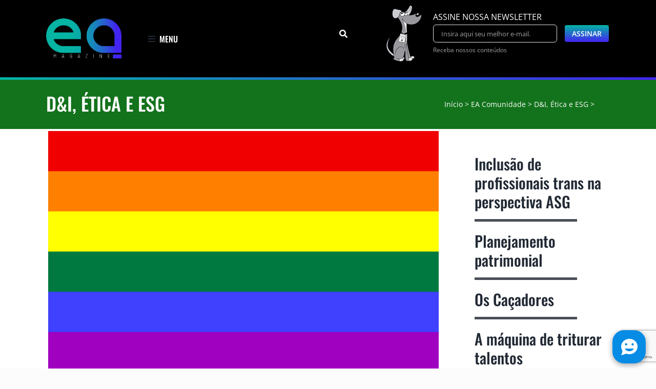

--- FILE ---
content_type: text/html; charset=utf-8
request_url: https://www.google.com/recaptcha/api2/anchor?ar=1&k=6LfV1BoqAAAAAISWteBF3M0RnhDtd9wCAZ_k0hJy&co=aHR0cHM6Ly9lYW1hZ2F6aW5lLmNvbS5icjo0NDM.&hl=en&v=PoyoqOPhxBO7pBk68S4YbpHZ&size=invisible&anchor-ms=20000&execute-ms=30000&cb=wwy36jsoi2y8
body_size: 48590
content:
<!DOCTYPE HTML><html dir="ltr" lang="en"><head><meta http-equiv="Content-Type" content="text/html; charset=UTF-8">
<meta http-equiv="X-UA-Compatible" content="IE=edge">
<title>reCAPTCHA</title>
<style type="text/css">
/* cyrillic-ext */
@font-face {
  font-family: 'Roboto';
  font-style: normal;
  font-weight: 400;
  font-stretch: 100%;
  src: url(//fonts.gstatic.com/s/roboto/v48/KFO7CnqEu92Fr1ME7kSn66aGLdTylUAMa3GUBHMdazTgWw.woff2) format('woff2');
  unicode-range: U+0460-052F, U+1C80-1C8A, U+20B4, U+2DE0-2DFF, U+A640-A69F, U+FE2E-FE2F;
}
/* cyrillic */
@font-face {
  font-family: 'Roboto';
  font-style: normal;
  font-weight: 400;
  font-stretch: 100%;
  src: url(//fonts.gstatic.com/s/roboto/v48/KFO7CnqEu92Fr1ME7kSn66aGLdTylUAMa3iUBHMdazTgWw.woff2) format('woff2');
  unicode-range: U+0301, U+0400-045F, U+0490-0491, U+04B0-04B1, U+2116;
}
/* greek-ext */
@font-face {
  font-family: 'Roboto';
  font-style: normal;
  font-weight: 400;
  font-stretch: 100%;
  src: url(//fonts.gstatic.com/s/roboto/v48/KFO7CnqEu92Fr1ME7kSn66aGLdTylUAMa3CUBHMdazTgWw.woff2) format('woff2');
  unicode-range: U+1F00-1FFF;
}
/* greek */
@font-face {
  font-family: 'Roboto';
  font-style: normal;
  font-weight: 400;
  font-stretch: 100%;
  src: url(//fonts.gstatic.com/s/roboto/v48/KFO7CnqEu92Fr1ME7kSn66aGLdTylUAMa3-UBHMdazTgWw.woff2) format('woff2');
  unicode-range: U+0370-0377, U+037A-037F, U+0384-038A, U+038C, U+038E-03A1, U+03A3-03FF;
}
/* math */
@font-face {
  font-family: 'Roboto';
  font-style: normal;
  font-weight: 400;
  font-stretch: 100%;
  src: url(//fonts.gstatic.com/s/roboto/v48/KFO7CnqEu92Fr1ME7kSn66aGLdTylUAMawCUBHMdazTgWw.woff2) format('woff2');
  unicode-range: U+0302-0303, U+0305, U+0307-0308, U+0310, U+0312, U+0315, U+031A, U+0326-0327, U+032C, U+032F-0330, U+0332-0333, U+0338, U+033A, U+0346, U+034D, U+0391-03A1, U+03A3-03A9, U+03B1-03C9, U+03D1, U+03D5-03D6, U+03F0-03F1, U+03F4-03F5, U+2016-2017, U+2034-2038, U+203C, U+2040, U+2043, U+2047, U+2050, U+2057, U+205F, U+2070-2071, U+2074-208E, U+2090-209C, U+20D0-20DC, U+20E1, U+20E5-20EF, U+2100-2112, U+2114-2115, U+2117-2121, U+2123-214F, U+2190, U+2192, U+2194-21AE, U+21B0-21E5, U+21F1-21F2, U+21F4-2211, U+2213-2214, U+2216-22FF, U+2308-230B, U+2310, U+2319, U+231C-2321, U+2336-237A, U+237C, U+2395, U+239B-23B7, U+23D0, U+23DC-23E1, U+2474-2475, U+25AF, U+25B3, U+25B7, U+25BD, U+25C1, U+25CA, U+25CC, U+25FB, U+266D-266F, U+27C0-27FF, U+2900-2AFF, U+2B0E-2B11, U+2B30-2B4C, U+2BFE, U+3030, U+FF5B, U+FF5D, U+1D400-1D7FF, U+1EE00-1EEFF;
}
/* symbols */
@font-face {
  font-family: 'Roboto';
  font-style: normal;
  font-weight: 400;
  font-stretch: 100%;
  src: url(//fonts.gstatic.com/s/roboto/v48/KFO7CnqEu92Fr1ME7kSn66aGLdTylUAMaxKUBHMdazTgWw.woff2) format('woff2');
  unicode-range: U+0001-000C, U+000E-001F, U+007F-009F, U+20DD-20E0, U+20E2-20E4, U+2150-218F, U+2190, U+2192, U+2194-2199, U+21AF, U+21E6-21F0, U+21F3, U+2218-2219, U+2299, U+22C4-22C6, U+2300-243F, U+2440-244A, U+2460-24FF, U+25A0-27BF, U+2800-28FF, U+2921-2922, U+2981, U+29BF, U+29EB, U+2B00-2BFF, U+4DC0-4DFF, U+FFF9-FFFB, U+10140-1018E, U+10190-1019C, U+101A0, U+101D0-101FD, U+102E0-102FB, U+10E60-10E7E, U+1D2C0-1D2D3, U+1D2E0-1D37F, U+1F000-1F0FF, U+1F100-1F1AD, U+1F1E6-1F1FF, U+1F30D-1F30F, U+1F315, U+1F31C, U+1F31E, U+1F320-1F32C, U+1F336, U+1F378, U+1F37D, U+1F382, U+1F393-1F39F, U+1F3A7-1F3A8, U+1F3AC-1F3AF, U+1F3C2, U+1F3C4-1F3C6, U+1F3CA-1F3CE, U+1F3D4-1F3E0, U+1F3ED, U+1F3F1-1F3F3, U+1F3F5-1F3F7, U+1F408, U+1F415, U+1F41F, U+1F426, U+1F43F, U+1F441-1F442, U+1F444, U+1F446-1F449, U+1F44C-1F44E, U+1F453, U+1F46A, U+1F47D, U+1F4A3, U+1F4B0, U+1F4B3, U+1F4B9, U+1F4BB, U+1F4BF, U+1F4C8-1F4CB, U+1F4D6, U+1F4DA, U+1F4DF, U+1F4E3-1F4E6, U+1F4EA-1F4ED, U+1F4F7, U+1F4F9-1F4FB, U+1F4FD-1F4FE, U+1F503, U+1F507-1F50B, U+1F50D, U+1F512-1F513, U+1F53E-1F54A, U+1F54F-1F5FA, U+1F610, U+1F650-1F67F, U+1F687, U+1F68D, U+1F691, U+1F694, U+1F698, U+1F6AD, U+1F6B2, U+1F6B9-1F6BA, U+1F6BC, U+1F6C6-1F6CF, U+1F6D3-1F6D7, U+1F6E0-1F6EA, U+1F6F0-1F6F3, U+1F6F7-1F6FC, U+1F700-1F7FF, U+1F800-1F80B, U+1F810-1F847, U+1F850-1F859, U+1F860-1F887, U+1F890-1F8AD, U+1F8B0-1F8BB, U+1F8C0-1F8C1, U+1F900-1F90B, U+1F93B, U+1F946, U+1F984, U+1F996, U+1F9E9, U+1FA00-1FA6F, U+1FA70-1FA7C, U+1FA80-1FA89, U+1FA8F-1FAC6, U+1FACE-1FADC, U+1FADF-1FAE9, U+1FAF0-1FAF8, U+1FB00-1FBFF;
}
/* vietnamese */
@font-face {
  font-family: 'Roboto';
  font-style: normal;
  font-weight: 400;
  font-stretch: 100%;
  src: url(//fonts.gstatic.com/s/roboto/v48/KFO7CnqEu92Fr1ME7kSn66aGLdTylUAMa3OUBHMdazTgWw.woff2) format('woff2');
  unicode-range: U+0102-0103, U+0110-0111, U+0128-0129, U+0168-0169, U+01A0-01A1, U+01AF-01B0, U+0300-0301, U+0303-0304, U+0308-0309, U+0323, U+0329, U+1EA0-1EF9, U+20AB;
}
/* latin-ext */
@font-face {
  font-family: 'Roboto';
  font-style: normal;
  font-weight: 400;
  font-stretch: 100%;
  src: url(//fonts.gstatic.com/s/roboto/v48/KFO7CnqEu92Fr1ME7kSn66aGLdTylUAMa3KUBHMdazTgWw.woff2) format('woff2');
  unicode-range: U+0100-02BA, U+02BD-02C5, U+02C7-02CC, U+02CE-02D7, U+02DD-02FF, U+0304, U+0308, U+0329, U+1D00-1DBF, U+1E00-1E9F, U+1EF2-1EFF, U+2020, U+20A0-20AB, U+20AD-20C0, U+2113, U+2C60-2C7F, U+A720-A7FF;
}
/* latin */
@font-face {
  font-family: 'Roboto';
  font-style: normal;
  font-weight: 400;
  font-stretch: 100%;
  src: url(//fonts.gstatic.com/s/roboto/v48/KFO7CnqEu92Fr1ME7kSn66aGLdTylUAMa3yUBHMdazQ.woff2) format('woff2');
  unicode-range: U+0000-00FF, U+0131, U+0152-0153, U+02BB-02BC, U+02C6, U+02DA, U+02DC, U+0304, U+0308, U+0329, U+2000-206F, U+20AC, U+2122, U+2191, U+2193, U+2212, U+2215, U+FEFF, U+FFFD;
}
/* cyrillic-ext */
@font-face {
  font-family: 'Roboto';
  font-style: normal;
  font-weight: 500;
  font-stretch: 100%;
  src: url(//fonts.gstatic.com/s/roboto/v48/KFO7CnqEu92Fr1ME7kSn66aGLdTylUAMa3GUBHMdazTgWw.woff2) format('woff2');
  unicode-range: U+0460-052F, U+1C80-1C8A, U+20B4, U+2DE0-2DFF, U+A640-A69F, U+FE2E-FE2F;
}
/* cyrillic */
@font-face {
  font-family: 'Roboto';
  font-style: normal;
  font-weight: 500;
  font-stretch: 100%;
  src: url(//fonts.gstatic.com/s/roboto/v48/KFO7CnqEu92Fr1ME7kSn66aGLdTylUAMa3iUBHMdazTgWw.woff2) format('woff2');
  unicode-range: U+0301, U+0400-045F, U+0490-0491, U+04B0-04B1, U+2116;
}
/* greek-ext */
@font-face {
  font-family: 'Roboto';
  font-style: normal;
  font-weight: 500;
  font-stretch: 100%;
  src: url(//fonts.gstatic.com/s/roboto/v48/KFO7CnqEu92Fr1ME7kSn66aGLdTylUAMa3CUBHMdazTgWw.woff2) format('woff2');
  unicode-range: U+1F00-1FFF;
}
/* greek */
@font-face {
  font-family: 'Roboto';
  font-style: normal;
  font-weight: 500;
  font-stretch: 100%;
  src: url(//fonts.gstatic.com/s/roboto/v48/KFO7CnqEu92Fr1ME7kSn66aGLdTylUAMa3-UBHMdazTgWw.woff2) format('woff2');
  unicode-range: U+0370-0377, U+037A-037F, U+0384-038A, U+038C, U+038E-03A1, U+03A3-03FF;
}
/* math */
@font-face {
  font-family: 'Roboto';
  font-style: normal;
  font-weight: 500;
  font-stretch: 100%;
  src: url(//fonts.gstatic.com/s/roboto/v48/KFO7CnqEu92Fr1ME7kSn66aGLdTylUAMawCUBHMdazTgWw.woff2) format('woff2');
  unicode-range: U+0302-0303, U+0305, U+0307-0308, U+0310, U+0312, U+0315, U+031A, U+0326-0327, U+032C, U+032F-0330, U+0332-0333, U+0338, U+033A, U+0346, U+034D, U+0391-03A1, U+03A3-03A9, U+03B1-03C9, U+03D1, U+03D5-03D6, U+03F0-03F1, U+03F4-03F5, U+2016-2017, U+2034-2038, U+203C, U+2040, U+2043, U+2047, U+2050, U+2057, U+205F, U+2070-2071, U+2074-208E, U+2090-209C, U+20D0-20DC, U+20E1, U+20E5-20EF, U+2100-2112, U+2114-2115, U+2117-2121, U+2123-214F, U+2190, U+2192, U+2194-21AE, U+21B0-21E5, U+21F1-21F2, U+21F4-2211, U+2213-2214, U+2216-22FF, U+2308-230B, U+2310, U+2319, U+231C-2321, U+2336-237A, U+237C, U+2395, U+239B-23B7, U+23D0, U+23DC-23E1, U+2474-2475, U+25AF, U+25B3, U+25B7, U+25BD, U+25C1, U+25CA, U+25CC, U+25FB, U+266D-266F, U+27C0-27FF, U+2900-2AFF, U+2B0E-2B11, U+2B30-2B4C, U+2BFE, U+3030, U+FF5B, U+FF5D, U+1D400-1D7FF, U+1EE00-1EEFF;
}
/* symbols */
@font-face {
  font-family: 'Roboto';
  font-style: normal;
  font-weight: 500;
  font-stretch: 100%;
  src: url(//fonts.gstatic.com/s/roboto/v48/KFO7CnqEu92Fr1ME7kSn66aGLdTylUAMaxKUBHMdazTgWw.woff2) format('woff2');
  unicode-range: U+0001-000C, U+000E-001F, U+007F-009F, U+20DD-20E0, U+20E2-20E4, U+2150-218F, U+2190, U+2192, U+2194-2199, U+21AF, U+21E6-21F0, U+21F3, U+2218-2219, U+2299, U+22C4-22C6, U+2300-243F, U+2440-244A, U+2460-24FF, U+25A0-27BF, U+2800-28FF, U+2921-2922, U+2981, U+29BF, U+29EB, U+2B00-2BFF, U+4DC0-4DFF, U+FFF9-FFFB, U+10140-1018E, U+10190-1019C, U+101A0, U+101D0-101FD, U+102E0-102FB, U+10E60-10E7E, U+1D2C0-1D2D3, U+1D2E0-1D37F, U+1F000-1F0FF, U+1F100-1F1AD, U+1F1E6-1F1FF, U+1F30D-1F30F, U+1F315, U+1F31C, U+1F31E, U+1F320-1F32C, U+1F336, U+1F378, U+1F37D, U+1F382, U+1F393-1F39F, U+1F3A7-1F3A8, U+1F3AC-1F3AF, U+1F3C2, U+1F3C4-1F3C6, U+1F3CA-1F3CE, U+1F3D4-1F3E0, U+1F3ED, U+1F3F1-1F3F3, U+1F3F5-1F3F7, U+1F408, U+1F415, U+1F41F, U+1F426, U+1F43F, U+1F441-1F442, U+1F444, U+1F446-1F449, U+1F44C-1F44E, U+1F453, U+1F46A, U+1F47D, U+1F4A3, U+1F4B0, U+1F4B3, U+1F4B9, U+1F4BB, U+1F4BF, U+1F4C8-1F4CB, U+1F4D6, U+1F4DA, U+1F4DF, U+1F4E3-1F4E6, U+1F4EA-1F4ED, U+1F4F7, U+1F4F9-1F4FB, U+1F4FD-1F4FE, U+1F503, U+1F507-1F50B, U+1F50D, U+1F512-1F513, U+1F53E-1F54A, U+1F54F-1F5FA, U+1F610, U+1F650-1F67F, U+1F687, U+1F68D, U+1F691, U+1F694, U+1F698, U+1F6AD, U+1F6B2, U+1F6B9-1F6BA, U+1F6BC, U+1F6C6-1F6CF, U+1F6D3-1F6D7, U+1F6E0-1F6EA, U+1F6F0-1F6F3, U+1F6F7-1F6FC, U+1F700-1F7FF, U+1F800-1F80B, U+1F810-1F847, U+1F850-1F859, U+1F860-1F887, U+1F890-1F8AD, U+1F8B0-1F8BB, U+1F8C0-1F8C1, U+1F900-1F90B, U+1F93B, U+1F946, U+1F984, U+1F996, U+1F9E9, U+1FA00-1FA6F, U+1FA70-1FA7C, U+1FA80-1FA89, U+1FA8F-1FAC6, U+1FACE-1FADC, U+1FADF-1FAE9, U+1FAF0-1FAF8, U+1FB00-1FBFF;
}
/* vietnamese */
@font-face {
  font-family: 'Roboto';
  font-style: normal;
  font-weight: 500;
  font-stretch: 100%;
  src: url(//fonts.gstatic.com/s/roboto/v48/KFO7CnqEu92Fr1ME7kSn66aGLdTylUAMa3OUBHMdazTgWw.woff2) format('woff2');
  unicode-range: U+0102-0103, U+0110-0111, U+0128-0129, U+0168-0169, U+01A0-01A1, U+01AF-01B0, U+0300-0301, U+0303-0304, U+0308-0309, U+0323, U+0329, U+1EA0-1EF9, U+20AB;
}
/* latin-ext */
@font-face {
  font-family: 'Roboto';
  font-style: normal;
  font-weight: 500;
  font-stretch: 100%;
  src: url(//fonts.gstatic.com/s/roboto/v48/KFO7CnqEu92Fr1ME7kSn66aGLdTylUAMa3KUBHMdazTgWw.woff2) format('woff2');
  unicode-range: U+0100-02BA, U+02BD-02C5, U+02C7-02CC, U+02CE-02D7, U+02DD-02FF, U+0304, U+0308, U+0329, U+1D00-1DBF, U+1E00-1E9F, U+1EF2-1EFF, U+2020, U+20A0-20AB, U+20AD-20C0, U+2113, U+2C60-2C7F, U+A720-A7FF;
}
/* latin */
@font-face {
  font-family: 'Roboto';
  font-style: normal;
  font-weight: 500;
  font-stretch: 100%;
  src: url(//fonts.gstatic.com/s/roboto/v48/KFO7CnqEu92Fr1ME7kSn66aGLdTylUAMa3yUBHMdazQ.woff2) format('woff2');
  unicode-range: U+0000-00FF, U+0131, U+0152-0153, U+02BB-02BC, U+02C6, U+02DA, U+02DC, U+0304, U+0308, U+0329, U+2000-206F, U+20AC, U+2122, U+2191, U+2193, U+2212, U+2215, U+FEFF, U+FFFD;
}
/* cyrillic-ext */
@font-face {
  font-family: 'Roboto';
  font-style: normal;
  font-weight: 900;
  font-stretch: 100%;
  src: url(//fonts.gstatic.com/s/roboto/v48/KFO7CnqEu92Fr1ME7kSn66aGLdTylUAMa3GUBHMdazTgWw.woff2) format('woff2');
  unicode-range: U+0460-052F, U+1C80-1C8A, U+20B4, U+2DE0-2DFF, U+A640-A69F, U+FE2E-FE2F;
}
/* cyrillic */
@font-face {
  font-family: 'Roboto';
  font-style: normal;
  font-weight: 900;
  font-stretch: 100%;
  src: url(//fonts.gstatic.com/s/roboto/v48/KFO7CnqEu92Fr1ME7kSn66aGLdTylUAMa3iUBHMdazTgWw.woff2) format('woff2');
  unicode-range: U+0301, U+0400-045F, U+0490-0491, U+04B0-04B1, U+2116;
}
/* greek-ext */
@font-face {
  font-family: 'Roboto';
  font-style: normal;
  font-weight: 900;
  font-stretch: 100%;
  src: url(//fonts.gstatic.com/s/roboto/v48/KFO7CnqEu92Fr1ME7kSn66aGLdTylUAMa3CUBHMdazTgWw.woff2) format('woff2');
  unicode-range: U+1F00-1FFF;
}
/* greek */
@font-face {
  font-family: 'Roboto';
  font-style: normal;
  font-weight: 900;
  font-stretch: 100%;
  src: url(//fonts.gstatic.com/s/roboto/v48/KFO7CnqEu92Fr1ME7kSn66aGLdTylUAMa3-UBHMdazTgWw.woff2) format('woff2');
  unicode-range: U+0370-0377, U+037A-037F, U+0384-038A, U+038C, U+038E-03A1, U+03A3-03FF;
}
/* math */
@font-face {
  font-family: 'Roboto';
  font-style: normal;
  font-weight: 900;
  font-stretch: 100%;
  src: url(//fonts.gstatic.com/s/roboto/v48/KFO7CnqEu92Fr1ME7kSn66aGLdTylUAMawCUBHMdazTgWw.woff2) format('woff2');
  unicode-range: U+0302-0303, U+0305, U+0307-0308, U+0310, U+0312, U+0315, U+031A, U+0326-0327, U+032C, U+032F-0330, U+0332-0333, U+0338, U+033A, U+0346, U+034D, U+0391-03A1, U+03A3-03A9, U+03B1-03C9, U+03D1, U+03D5-03D6, U+03F0-03F1, U+03F4-03F5, U+2016-2017, U+2034-2038, U+203C, U+2040, U+2043, U+2047, U+2050, U+2057, U+205F, U+2070-2071, U+2074-208E, U+2090-209C, U+20D0-20DC, U+20E1, U+20E5-20EF, U+2100-2112, U+2114-2115, U+2117-2121, U+2123-214F, U+2190, U+2192, U+2194-21AE, U+21B0-21E5, U+21F1-21F2, U+21F4-2211, U+2213-2214, U+2216-22FF, U+2308-230B, U+2310, U+2319, U+231C-2321, U+2336-237A, U+237C, U+2395, U+239B-23B7, U+23D0, U+23DC-23E1, U+2474-2475, U+25AF, U+25B3, U+25B7, U+25BD, U+25C1, U+25CA, U+25CC, U+25FB, U+266D-266F, U+27C0-27FF, U+2900-2AFF, U+2B0E-2B11, U+2B30-2B4C, U+2BFE, U+3030, U+FF5B, U+FF5D, U+1D400-1D7FF, U+1EE00-1EEFF;
}
/* symbols */
@font-face {
  font-family: 'Roboto';
  font-style: normal;
  font-weight: 900;
  font-stretch: 100%;
  src: url(//fonts.gstatic.com/s/roboto/v48/KFO7CnqEu92Fr1ME7kSn66aGLdTylUAMaxKUBHMdazTgWw.woff2) format('woff2');
  unicode-range: U+0001-000C, U+000E-001F, U+007F-009F, U+20DD-20E0, U+20E2-20E4, U+2150-218F, U+2190, U+2192, U+2194-2199, U+21AF, U+21E6-21F0, U+21F3, U+2218-2219, U+2299, U+22C4-22C6, U+2300-243F, U+2440-244A, U+2460-24FF, U+25A0-27BF, U+2800-28FF, U+2921-2922, U+2981, U+29BF, U+29EB, U+2B00-2BFF, U+4DC0-4DFF, U+FFF9-FFFB, U+10140-1018E, U+10190-1019C, U+101A0, U+101D0-101FD, U+102E0-102FB, U+10E60-10E7E, U+1D2C0-1D2D3, U+1D2E0-1D37F, U+1F000-1F0FF, U+1F100-1F1AD, U+1F1E6-1F1FF, U+1F30D-1F30F, U+1F315, U+1F31C, U+1F31E, U+1F320-1F32C, U+1F336, U+1F378, U+1F37D, U+1F382, U+1F393-1F39F, U+1F3A7-1F3A8, U+1F3AC-1F3AF, U+1F3C2, U+1F3C4-1F3C6, U+1F3CA-1F3CE, U+1F3D4-1F3E0, U+1F3ED, U+1F3F1-1F3F3, U+1F3F5-1F3F7, U+1F408, U+1F415, U+1F41F, U+1F426, U+1F43F, U+1F441-1F442, U+1F444, U+1F446-1F449, U+1F44C-1F44E, U+1F453, U+1F46A, U+1F47D, U+1F4A3, U+1F4B0, U+1F4B3, U+1F4B9, U+1F4BB, U+1F4BF, U+1F4C8-1F4CB, U+1F4D6, U+1F4DA, U+1F4DF, U+1F4E3-1F4E6, U+1F4EA-1F4ED, U+1F4F7, U+1F4F9-1F4FB, U+1F4FD-1F4FE, U+1F503, U+1F507-1F50B, U+1F50D, U+1F512-1F513, U+1F53E-1F54A, U+1F54F-1F5FA, U+1F610, U+1F650-1F67F, U+1F687, U+1F68D, U+1F691, U+1F694, U+1F698, U+1F6AD, U+1F6B2, U+1F6B9-1F6BA, U+1F6BC, U+1F6C6-1F6CF, U+1F6D3-1F6D7, U+1F6E0-1F6EA, U+1F6F0-1F6F3, U+1F6F7-1F6FC, U+1F700-1F7FF, U+1F800-1F80B, U+1F810-1F847, U+1F850-1F859, U+1F860-1F887, U+1F890-1F8AD, U+1F8B0-1F8BB, U+1F8C0-1F8C1, U+1F900-1F90B, U+1F93B, U+1F946, U+1F984, U+1F996, U+1F9E9, U+1FA00-1FA6F, U+1FA70-1FA7C, U+1FA80-1FA89, U+1FA8F-1FAC6, U+1FACE-1FADC, U+1FADF-1FAE9, U+1FAF0-1FAF8, U+1FB00-1FBFF;
}
/* vietnamese */
@font-face {
  font-family: 'Roboto';
  font-style: normal;
  font-weight: 900;
  font-stretch: 100%;
  src: url(//fonts.gstatic.com/s/roboto/v48/KFO7CnqEu92Fr1ME7kSn66aGLdTylUAMa3OUBHMdazTgWw.woff2) format('woff2');
  unicode-range: U+0102-0103, U+0110-0111, U+0128-0129, U+0168-0169, U+01A0-01A1, U+01AF-01B0, U+0300-0301, U+0303-0304, U+0308-0309, U+0323, U+0329, U+1EA0-1EF9, U+20AB;
}
/* latin-ext */
@font-face {
  font-family: 'Roboto';
  font-style: normal;
  font-weight: 900;
  font-stretch: 100%;
  src: url(//fonts.gstatic.com/s/roboto/v48/KFO7CnqEu92Fr1ME7kSn66aGLdTylUAMa3KUBHMdazTgWw.woff2) format('woff2');
  unicode-range: U+0100-02BA, U+02BD-02C5, U+02C7-02CC, U+02CE-02D7, U+02DD-02FF, U+0304, U+0308, U+0329, U+1D00-1DBF, U+1E00-1E9F, U+1EF2-1EFF, U+2020, U+20A0-20AB, U+20AD-20C0, U+2113, U+2C60-2C7F, U+A720-A7FF;
}
/* latin */
@font-face {
  font-family: 'Roboto';
  font-style: normal;
  font-weight: 900;
  font-stretch: 100%;
  src: url(//fonts.gstatic.com/s/roboto/v48/KFO7CnqEu92Fr1ME7kSn66aGLdTylUAMa3yUBHMdazQ.woff2) format('woff2');
  unicode-range: U+0000-00FF, U+0131, U+0152-0153, U+02BB-02BC, U+02C6, U+02DA, U+02DC, U+0304, U+0308, U+0329, U+2000-206F, U+20AC, U+2122, U+2191, U+2193, U+2212, U+2215, U+FEFF, U+FFFD;
}

</style>
<link rel="stylesheet" type="text/css" href="https://www.gstatic.com/recaptcha/releases/PoyoqOPhxBO7pBk68S4YbpHZ/styles__ltr.css">
<script nonce="I7f_xTk9GlNmLY0ZA2Tkcw" type="text/javascript">window['__recaptcha_api'] = 'https://www.google.com/recaptcha/api2/';</script>
<script type="text/javascript" src="https://www.gstatic.com/recaptcha/releases/PoyoqOPhxBO7pBk68S4YbpHZ/recaptcha__en.js" nonce="I7f_xTk9GlNmLY0ZA2Tkcw">
      
    </script></head>
<body><div id="rc-anchor-alert" class="rc-anchor-alert"></div>
<input type="hidden" id="recaptcha-token" value="[base64]">
<script type="text/javascript" nonce="I7f_xTk9GlNmLY0ZA2Tkcw">
      recaptcha.anchor.Main.init("[\x22ainput\x22,[\x22bgdata\x22,\x22\x22,\[base64]/[base64]/[base64]/[base64]/[base64]/UltsKytdPUU6KEU8MjA0OD9SW2wrK109RT4+NnwxOTI6KChFJjY0NTEyKT09NTUyOTYmJk0rMTxjLmxlbmd0aCYmKGMuY2hhckNvZGVBdChNKzEpJjY0NTEyKT09NTYzMjA/[base64]/[base64]/[base64]/[base64]/[base64]/[base64]/[base64]\x22,\[base64]\\u003d\\u003d\x22,\x22wpQrX2jClcO2wqbCp8OFf8O9dFXDqRN+wocQw5JDBzrCn8KjJsOsw4UmU8OCc0PCoMO8wr7CgDkew7x5YsKHwqpJYcKad2Riw6A4wpPCvMOjwoNuwrogw5UDSXTCosKawrfCjcOpwo4EHMO+w7bDrVg5wpvDhcO4wrLDlFwEFcKCwrMcEDFsG8OCw4/DocKYwqxOQAZow4Ukw4vCgw/CuDVgccOVw63CpQbCnMKFecO6XcOZwpFCwr9bAzEjw7TCnnXCucOeLsObw4hEw4NXM8O2wrxwwobDhDhSCyISSkxWw5NxTMKKw5dlw5XDisOqw6Qaw5rDpmrCtMKqwpnDhTHDhjUzw7k6MnXDjXhcw6fDpWfCnB/CkMOBwpzCmcKdNMKEwqxpwqIseXZ1XH18w6VZw63DpEnDkMOvwrnChMKlwoTDtcKha1lhBSIUGnxnDUTDoMKRwok/[base64]/GxpVe8OLw7XCk8OhHsKjJj/CmsKtP8KcwpzDksOrw5Yow4zDmMOmwodMEjobwrPDgsO3S0jDq8OsZsO9wqEkfsORTUNfSyjDi8KGVcKQwrfCksO+fn/CsQ3Di3nCmTxsT8O2I8OfwpzDpMO1wrFOwoBCeGhtHMOawp0ULcO/[base64]/DmsKRwq/ClsOlNyYEw4ItdsKfesKzXsKaZMODSznCpzghwq3DnMOLwojCukZrScKnXUslRsOFw559woJ2P1DDiwRuw45rw4PCnMK6w6kGNMO0wr/Ch8OXKn/CscKFw7oMw4xrw4IAMMKPw6Nzw5NNIB3Dqy3Cn8KLw7UZw6omw43CicKhO8KLbz7DpsOSOsOfPWrCnsKMEADDhW5AbRLDuB/[base64]/Ci8KtworDvXbCv8OFKMKORzwiOAJ0d8OLwp7DiGZyYx7DmcKOwp7Dt8OwU8Kxw4poWyHCmsO3SRQwwqzCmMOqw4Nbw5Yiw6HDm8OjYmM2X8OzNMOVwo7CpsOJU8K5w44jMMKCw53Dsj9xT8K/QsOFOsOeCcKPIRrDn8KLaWV+YAV0wppgITUGC8KRwopkVi52w6kYw7/Ctl7DnnlgwrNSbxjCgsKbwpQaDcObwpofwoDDtmPCnClIPWXCo8KcLsORNkDDjVvDhhMPw4jCnhs5M8KwwrFafgrDgMO4wqnDm8Olw6/CqcOqDsOSPMKxesOPRsOnwph9bMKMWzwcwoHDqFbDmMOKS8OKwqwOTsONd8ORw5piw58RwqnCusK9dA7DvjbCuj4TwpbCvwjCuMOvT8Kbw6g7PcOrWiBXwo0LWMO7VxwmRRpnwr/DrcO9w6HDmXN0fMKlwqlVHVnDsBAKRcOAccOVwpJBwqZJw4JCwqPDvMKaCcO1WsK0wo/[base64]/CkSdmFA1lA8O2XzM4w4XDg0fDvMOmwobDqMK4VRhzw4ZFw6Fqe3wWw53DnzfCrsKLH17CqyrCoETCgMKtDlY4NSgTwpbCr8OmNMK1wq/Cn8KlNsKnU8OkWALCncOmEn3ClcOkFQlLw7MxcwIdwp1gwqQFCsOgwpE9w6jCmsO4wo0TKGHCklBVL3jDkEvDhMKiw6jDpcOgBcOMwpbDh3Rjw5JpRcKqw7RcUlfCg8KwdMKOwpwnwq56VV4oEcOAw6vDuMOAUMKBLMO/w5LCljEMw5TCkMKRF8K1GTrDsWMowrbDkcKEwobDvsKIw5pKFcOVw4w/[base64]/CvRLCscKeBDFYHsOGw5d3w6vCoMO9wpIrwr94w5cPe8OvwqjDlsK3F2fClsOywrIuwpjDqxsuw4/Du8KVCXE7WjPCrgROY8OrSmLDucKrwr3CnzbDmsOvw4/CjcK9wqUcc8KBYsKWGMOPwpLDukRuwpVWwqPCskY8F8KcbsKFchDCkFwGJMK5wrzDmsOdPAYqAxrChmvCrkTCh0x+H8OjX8OldULChFrCugXDo3/[base64]/[base64]/w6DCpUvDoH5kw6XDncOKwpfDscOtw4rDtsO6wpMwwobDiMKABcO6w5TCmAEkw7UjQ2fDv8Kkw7fDv8KsOsOsW3HDkMO8aTvDthrDp8Kdwr8mJcKZw5nDslTCn8KjRTRCUMK6XMO2wrPDmcKOwpc1w63DlkAZw4DDrMKowrZqC8OTF8KRZ03DkcO/JsK6w6UmJ087Y8K0w4Fgwp5eAcOYDMKkw7fCkSnCvcKsAMOoTS7DtsOKQ8OjFMOMw5ALwrLCjcOdQw8tbsOdTAADw5Z4wpBbRjEcZsOlVB5gQ8K+ACHDoFLDnMKCw5xSw5vCk8Krw53CuMK8WTQDwqJDTcK5XGDDgMKFwqQtew18w5rCox/DlnUSM8Ocw65zw7h0HcO8SsOlw4bChBYBKi9YYzfChgfCjV7CpMOpwonDqcK/[base64]/CgUoGw6XDlhAlwqfDm3RYwp9nFCHClUXDmcK1w4jChcKGwpZ9w4XDg8Ktb1/Cv8Knc8KjwqxXwpoDw6HCsTcmwr8GworDnH9Aw7HCo8Kqwp5aGRPCsnlUwpbCl0nDjEnCqcOuAsKVVsKow4zCj8OfwpPDicKMPsK7wr/[base64]/DncOxPMKfScOLLMKcZDrDg8KXw4zDgMOgFzZXa2/[base64]/DkMO/w4FJIsO4w4bCusKCw7RJwpTDscONw4PDmXfCvSEnSRvClU5NBgBMJMKdTMKGw7ElwpFew4HDjA86w5tJwonDojXDu8KwwrLDnMOHN8ODwrx9woFkDmhmO8ObwpcuwpHDjMKKwrbCom7CrcOhDCFbVMKxD0FdYDdlTj3DnRErw5fCr041BMK/M8OUw7LCk1fDo2M5wpRqYsOsCScqwrN9FkfDmsKwwpFUwpVfWUXDtG0Ae8Kiw6VZKsOvGkzCksKmwqHDjA7Dh8Obw51wwqJ2UsOJWsKQwpvDqcKFORfCoMKMwpLCusOAEn/CsHnDhjMbwpgQwrPCisOcME/DsDPDqsK2CxXCmcO7wrJ1FsO/[base64]/DnyJMHD0kfcOmwqbDp8OEbkvDsn7CtVFeEcOSw7bClsOew4zCqR4Nw5zCrsOvdcO4wqY4MQjDh8OpbRxGw5bDqQnDn2ZWwoR+GEtaTHzDm2LCnMKbBwzDs8K2wpwOesOmwovDs8OFw7HCvsKVwp7CjUnCuVHDvsOnb2/CuMOLSxbDgcOWwrnCokvDrMKnJQ7ChcK/SsKcwrbCrgrDrTZEwrEhc2DDmMOvQ8KlMcObDsO/[base64]/DqcKqHcKkJSfCo27Ci390w4JQwqc6B8O1W2YzwoDCmcOXw5vDg8OAwoXDlcOvIMKpIsKuwr7CsMK7wonDvsOCM8KAw4FIwolWfcKKw4TDssOzwprDusOew7nDrjlLwqPCqWAXCSbCinHCoQMpwrfCq8O2TcO/wrbDl8K3w7YkX0TCr03CoMKUwovCgzQLwpg1XMKrw5PDosKwwoXCrsKaIcORLMK6w4LCiMOEwovCh0DChWA+w5vCpzXDkUpdw6LDowgawrHCmHdMwq/DtmbDtnPCksKhPsOJScOgScKkwrw/[base64]/CssKxYVdqMTbDgcOhwoLDrcK1w7jDpsKiw6VqD2vCucO/RMOwwrLCvxVSIcK7w692MlbDr8OXwpHDvQnDvcKEGC3DnCzCqDBoXcKVJzjDtMOGw58Gwr3CimwWFkgeOcO2w5kyZ8K3w5c8Bl3CtsKPTU3Dl8Oqw4VMw5nDscKQw7JqSwMEw4/ChBFxw4p2WQklw6TDmMKMw43DjcKBwqN3wrLCvC9bwprCvMKUCMOJw7NiZcOrAwLDoVjCkMKyw73DuSAeVcOPw7kgKlwEIFvCpMOMYEfDu8KPwplNw543aGvDpB8XwpLDmsK1w7DCmcKLw4xpdHEOB3kFVEXCsMOQQmpGw77Cpl/CmX8ywqEqwp8Dw5TDp8OgwoZ0w77ClcKzw7PDkwDDkGDDohAew7RrG3zCkMO2w6TClMKXw73Cg8OaU8KtdsOew5TCpFnClMKfwoZRwqXChUlvw7bDksKHMCErwonCojPDlQHDg8O+wq/CuDoVwqRLwr/[base64]/CmcKxIDPDs8OCw6hIw59Iw6LCoBRIfH/CqMO8w7bCmxdxUMODwoPCi8KoRz/Do8Oyw7JYS8O6w68KN8Opw5g1J8OvRBXCu8O2DsOJchLDj1liwoMJX2LCl8KmwqDDgMO6wrrDrcOoJGYxwoXDtcOswploaFTDmMK1eGPDp8KDFG/DtMObwp4oQsObScKkwo8if13Do8Kfw4zDuiXCsMKcw7TDvS3DrMOUwolySEVrX0tsw73DpcOyOzLDoS88VcOow7pVw7wTw5xABm7CgcOhHEfCusKAMsO2w7DDnjd+w5LCuXh8w6Zwwp/DhyzDg8OMwpJcOsKIwpjDg8OEw5LCrcK0wqlcPjjDiBxSTcOcwp3ClcKfw6/DpMKqw7XCg8KbCsOIaHPCq8K+woA3FxxQEMOSMlPCs8KZw4jCp8O2bMKxwpvDqXTDqMKmwrfDnxlew4fCu8K5EsKIM8OEeHFpUsKLfj41An/Cu2ddw6VcZSl2DMKSw6/CnXXCoXjDoMO+G8OYQ8Kxw6TCkMKSwp/CtgU2w75Vw7UgbHgVwrbDuMKXBEkqZ8OywodXf8K6wo3CtAvDpcKpF8KvecKASsORdcKtw4FEwqAMwpIhwr8LwpktWwfDtRfCtXh7w5QAw6FbER/CscO2wrnCrMObSHHCox/CksK9wpDCjnVSw5rDgsOnF8KxGMKDwpfDhT0Rw5TDvU3Cq8OKw4HCk8O5EcK4EVoJw6DCsGtNwqMWwqp7GF1ebl/DrcOvw65pbS1Jw4PCgxXDmBDDsxR8FmlbLyA+wo86wpbCl8KPwpjCjcKldcObw68VwrwZwrQewrDCkMOiwrPDssKzFsK/[base64]/[base64]/[base64]/DvsOUw5Fbw5rCt8KRLiXDr0d+ICItZcOtw55ywoLDkH/DqcKJAcOQQMOwSngjwoNZWwlEfXl+wrMlwqHDkMKNA8KmwqbDll3CpsOQLsOMw7N+w44lw6Q4cmpcTSnDnS1HUsKrwrdSRhTDpMOMYwVsw6BmacOmCsOpZQ90w7IZDsOaw5HCvsKySB/CkcOvFXcxw6VxQD1yd8KMwo/DoWFTPMOYw7bCmcKXwovDqQ/DmsOhw73DosOrUcOUwp3DiMOrPMKuwrXDj8ONwoMvYcO1w68nwoDCjW92wpIcwpgJw4olGxLCnQwIw7o+fcKcW8OBOcOWw7FsN8KqZsKHw7zClMO/HMKLw4TCtzALLRfCtEnCnSvCuMKawp5PwqYowoICKsK0wq9Xw65NCVXCmMOwwqDDuMOYwrLDvcO+woHDgUfCusKww7V6w6wRw43DvlDCgzbCkQAsQ8O/[base64]/ClBjDlRJ9w5dMC24sFTnDmcO4EMOSw6cULSpOQTvDgMK6T2NvWVMGf8OVEsKmcDU+exfCsMKdSMKgMEpKYQsIACIcw6/Ciz9mFsKuwq3CrQnCpSVdwoUlwqgTWGsPw7/[base64]/Dt8KQdmAPVRzCk2fDhcOYQw7DsBLDsRLDjsOjw7xzwoZSw5vDj8K/[base64]/wprCvcKxS8OmwrkzwqTDiMKMwqDCh8KCOCARw6NFSXLDon7CsFPCjCHDrHbDisOCTCRPw7zDqFzDlUcmdSzDjMOgGcOdw7zCg8K1GsKKw5bDrcOQwotvTFJleUJpFgksw5fCjsOBwrvDiUIUdjYFwrbCpCxFecOAbRl6YMOLemNuVnPCnsK6wqlSNXrDtDXDgl/ClcKNU8OLw4I9QsOpw5DDp1nDkRPCmiPDgcKYUV4mwrU6wpjCl3TCiB4/w7wSGgBnJsOJJsOlwovCnMODIQbDo8K+ZMKAwrg2EsOSwqQxw5rDkDEvbsKLXV5rZ8O8w5Blw77CpgXCnlIxAyPDi8KhwrMDwpnCiHTCocKswoJ+w4t6BgTCjwxvwo/CrsKpNsKCw6Bsw4R/ZMOiPVovw5HDmS7Di8OBw6IJdUENXn3CuF7Clj8Sw7fDozfCl8OUbXLCq8K0dU/CocKBK1plw6/DlsOjwrXDh8OUIlAPUsKtwpt1NE0hw6QrGcOIbcKYw4dcQsKBFg8fdsOxF8K+w7vCnMKAw5gIMMOLPgTCo8O8YTrDs8Kwwo3CgEzCjsOaNX13FsOsw7jDkjEyw6HCqsKEfMO3w4FQOMKOVCvCjcKdwrrDoQnCtxh1wr0Eel1ywrDCugNOw4FKwrnCisKkw6/Dl8OSTFQ0wqlKwrh4N8KvfgvCpQbClUFmw5bCvcKkJsKpflJlwr1SwoXCgDkLZD0qICZ9wpTCmcOfBcOfw7PCiMKgCFg/LRkaJVfDsFDDm8OfcF/CssOLLsK7RcOLw48rw4A0wrHDvU9vIcKaw7IPdMKDw7vCncOyAMOfTBXCr8O+Li3Ch8KmOMOqw4/DkmrCu8Onw7rCmWfCsw7ClVXDihBywpkbw70bTsOlwrMKWAx0w73DiSvCssOEWcK3AljDnsKjw5HCkmQBwqsDP8O3wrcRw7BeasKIVcOnwrN/[base64]/CunLDvHopT8O8Q8KBPsOgCcOcHMKGw5ElwqdEwqbDg8O2SQdPWMKJw6/CpX3Dn0FvP8KUHz5fJXPDmGwVMBjDjSjDosKTworCjUc/wq7Cn3BQWWt3CcKuwqhmwpJCw4V5DVHCgmBzwo1sb2/[base64]/w442w7JlbMKnLcO8JgMcazQNw4Eow6bDkxDDpns0w6XChMOhfQEQesOWwpbCqQoJw6IYUsO0w7rDnMK7wpXCtgPCpyNCdWkQWsKeIMK8Z8KKXcKXwrdaw5F8w5QxW8Oqw6NQIMOEWEt4TcOkwrISw5fCnQESfz1Ew601wrfDrhpEwp/Ds8O0QzcQL8KjHlnCghfCocK1esODAXPDmkTCqsKXbsKzwoJvwqLCiMKJbmjCnsO0FEI+wr5oZjfDoF3DhQbDgVTDq2hqwrEQw5FTw5E5w602w7zDjsO2S8KNa8KxwoTCocOFwqBtIMOkOBnCicKuw7/[base64]/wrBJJ8KXw4lZw6kMd8KWMQPDq8KUw7jDu8Okw4/DuTB6w4sCPsOjw7PDvnTDuMO0HcOEwp9Cw54nwp1TwpV9Wl/DlW4jw6Q1K8O2w4xmIMKSYcOFYDFbw7bDjiDCpWXCjw/[base64]/wr7Du2EjeF/CrcOgG8O2w5JCwoLDszfCnAo7w7dxw5rCoz7DgjYWBMOnAnbDmMKRHhPCpi0UGsKvwr/DpcK7W8KOGmVzw65LO8Kdw47CgsK3w53Cg8KtbTs9wqnCihVbI8Kow6TCtiwwEBHDpsKQwr0Vw4vDjWNpB8Kvw6bCpyfCtUZAwprDm8OMw57CvcOtw5xhYMOZQXkaa8OpYH5pBD9Tw4vDgyVCwrJrwolLw4LDr1ZMw5/[base64]/DmhtcwpjCtcKvw7nDqGDDosKDCzvDh8KrwoXCvMOURCvChgLCvBc/w7jDkMOkKsOUf8Krw6kCwqfDhsOCw7wtw7PDtMOcw4nCgy3Com1uV8KswqYuNS3CvcOKw5TDmsOxwqzCmH/[base64]/DmlnDrsK9wrtywpXCvcODwqROQhxRHcOxaGcSwoDCjSdrZzlDX8O2d8KqwpfDmgIewoDDuDw1w7zDv8OvwqYGwo/CqjbDmGvCusKKEsKoCcOAwq96w6Z7wrDCu8OPZUd3fDzCkcKaw4Fcw4nCqiczw6NzI8KYwr/Cm8K5H8K+wrPDhsKgw4wyw5V0J3JYwrcCLy3CiFPDgcOTFE/DimLDtBxcC8O9wqvDskIBwoHCj8KYIgxpw7XDksKdYsKTMHLDtxvCr00pwolJPzXCncO6wpcxRkzCthrDpsOhaHHDscKGVQFoVsOoK1pIw6rDv8OWSTg7w6ZJEwEMw5RtNQjDpMOQwqZTI8OUw7jCkMOaFw7Cr8Osw7DDiTDDscO4w7hhw5AWBn/CkcK3AsOdXDTCqcKSEmzDiMO2wptsTDU1w6gWJHZresOOw794wonCt8OKwqZySzLDmFBawo5Ww7cTw48Cw5Mqw4nCpcO+w68Mf8KXDirDn8KRwo4wwoTDplTDrsOmw6UOOGZAw6vDvcKqwowPVm1yw6/DkCTCp8OzesOZwrjCh3cIwqtww4dAwr7DtsKcwqZ+V0/ClxDDjAfDhsOSdsKyw5hNw5nDmMOLezjCp2bCpG3CsATDosOnXMOnbMOmJQrDh8KOw4rCm8OfacKrw7nDs8OGUcKdOcK2HMOLw4l7c8OdEMOOw63CicKHwpguwqpYw74PwoBCwqnCjsOcw6bDkcKXQH4tFwQISGlpwokkw6nDs8Kpw5vCm0fCscORZDF/wr5tKxk1w6ANQEzDmSDCqSozwohxw4wEwoNHw5Y4wr/DjSdma8O/w4DDuiclwoHDk2nDn8K9XMK4w7PDqsKwwrPClMOnwr/[base64]/[base64]/csK+OVTCghzCuWHDhl8zY8KpwqfDsR5eHH55RQZEemQ1w4JhIlHDhBbDqMO6w6vCpH5Da1jDr0R/[base64]/CsTjCr8Kkw5tFwpLDksKbwrPCtDJTOMOnwrvDoMKTwooUDk7DgcOFwp8tAsK6wrzCgcK+w77Dg8K4wq3CnjTDh8OWwq53w608w4U4NMKKYMKMwopoF8K1w7DClsOFw68dbicVeV3DvlPCsRbDv0XCsQhXd8OaM8OgE8KxPh1Rw79PFR/[base64]/Ct3MTccKow4TCtcOrw4vCujRJKcO0Nw45w4BHw6nDlSvCqMKMw7ksw7nDp8OHeMOZOcOmVMK2bsOWwo4sW8OjGmQ6Y8OFwrTCoMOxw6bCkcKGw5bDmcOFM3w7EUPCqsKsHFAWKTk2RCZXw6fCrcKIQDPCtcOPE1/Cm1cVwqIew6zCmMKKw7lYJ8K/wr0QWgXClsOOw4J/[base64]/CvMKWw616woBsw5rDqxkww6IhwrPDkQNDecOgRsOfwqDDisKAAkEcwoPDuEVUZRRpBQPDicKqbsKEagoaesO1AcKHwpTDl8KGw4DDgMK/[base64]/DrFJsRsODw7Ylw77CtzDDiTzDpsO9w7XDlxXCtsK6wobDmVLClMOXw6rCv8OXwqbDrQFxWMKLw4Jcw57Cg8ODW2PCjcODSiLCqSrDtSUBwpjDhx/DtHvDkcKRF2XCicKFw71vdsK0NSkqbzDDtww9wq5WV0TDg07Cu8Oww4kOw4FIw4VLQ8O4wpY/GsKfwpwYZQBEw7LDv8ONBMO3NjEfwpMxTMKRwrMlHQZbwoTDjcOkw5NsfyPCh8KGRMO1w4TCs8K3w5bDqi7CkMKIEADDjnPCmTPCnx9pdcKfw5/Dt23Cj2UZHCnDnjZqw4LDn8OtfEAfw6gKwrQYwrLCvMOkw7sjw6E3wo/DrsO4E8K2dMOmJ8KuwqbDvsO0woU3AMOQcGBsw4zCpMKAb1BTB39FS2FJw4HCp30DHwMHbmLDvjHDiQbClHcVwp/DqDUVw63CsibCncOZw5cZdQccH8KnFFjDt8KpwqgFagrCrEsuw4zDqMK4W8OzGAfDmgwJwqgzwqAbAcOCD8OVw6PCscOrwpVzEThBd3vDgkvDrXvDg8Ocw7cfXsKJwoDDuVg1HUfCo0bDrMKhwqTCpikYw7DCqMOnPsOZNl4mw6TChWwBwrh1EMOBwobCi0/CjMK4wqZsPsO0w47CniLDpyLDlcKQMghowp0RPkxGWsK9wqAkADvClMOnwqwDw6PDu8KHNQgwwpZkworDucKSLCFbbMKRZE5/wqAnwp3Dpk8HP8KJw4QOMzJUBmwfNwEYwrYmQcOpbMOtbT/DhcOObi/[base64]/DlMODw4BywqbCjV1Ow6thw5xXTl7CkMKnKcK8PMO8G8OZc8K8ZFxZLi5cVzHChsKzw5HCv1NEwqMkwqXCosOebsKdwpnCozc5wplwAUPCm37DgB46wq8GAx/[base64]/[base64]/DrkvCp8OKKcK0wrHDg8Ktw7XCvVzDncODwpFvF1DDssKcw4bDnW9Kw45ZehbDmDwxWsO0wpfCk3hMw4Yue0LDlcKmN0xeaHckw6zDp8OnH0DCvh99wrN9w57CscOjHsKEasKlwrwJw4luH8KBwpjCi8O/RyzChHnDkT8Jw7PCuyV2CMKlbhhSBWBlwqnCnMKxDURQVBHCkcK3wqBSw43CjMONfcOUSsKEw4TClFFhOgTCsDYpw703w7rDq8K1BTxAw6/CrlVswrvCjcOOOcK2QMKNQ1lDw5LDjCrDj2/Cv31pUsKKw6lwVzMTwrl8cSrCrCs4ccOLwoLCth8wwpPCnyDDmMOYwrjDnmvDkMKoJcKpw4jCvS3DlcOiwpLCkR7CgiBfwpgTwrI8BXjCt8OVw6LDvMOKcMOSAS7CisOmaDs3w7gxQTLCjhrCok4dPsOPRX3CsXbCk8KLwpnCmMK2e0YSwqnDrcKMwq8Iw6wdw7/DqgrCmsOyw5VBw6V8w6l2wrYrJsKTPUvDvsOywoDDk8OqHcOSw5DDj25VcsOIN1PCun16d8OcIsOrw5pHUDZ7woY1wojCv8OqWDvDkMKsKsOaIMOrw4XDhwJZXcK5wpYzFFvChhLCjhfCosKxwqtUOGDCmMOkwpzDrR5DUsOsw6/[base64]/DsEvDp8O8Xi3CoMKtOzdDw6fCoMKkwrZvcsK2wqFzwp8nw74uFw4xXcKCwo0KwoTCgFbCuMKkPRLDuQDDi8OMwo0VYWNCCinCu8OYBMK/XcKQVMO/w5kewqPDq8OuN8OywqhHFsOkO37DkGR6wqjCscO5w6kDw4DDpcKIwrcEQ8KsTMK8NcK4W8OAACTDng9Nw4RFw7nDgQ5sw6rCgMKvwrnCqzcpSMKlw6kyUxoyw5M9wrl2OsKHb8KOw5jDswY/[base64]/PArDlizCi8OIIMKgF0Miw4XCqcO/GMO1wp4CbsK/Z0DDq8OLw7vCp3nDpwBbw6fCrMKOw7AmeVhoMcKJeRfCkj/DhGMcwp/Do8OYw5fCuSTDvyB3CjBlYMKVwpsNHcOhw6N7wrp5LcKYw5XDqsKgw4kpw6XChApTIkjCq8OCwoYDbsKrw6bDrMOQwq/CvjZswr9AfnY8YFlRw6J8wpB6w6R5OMKuIsO5w6LDuEBqJ8OWwpvDnsO3IQFQw4PCvQ/[base64]/CuMODw5rCjcKYSMKywpEOwoPClsK9woxVcsOawr/Cn8KGO8K0TR3DkcORWwDDnFNqMsKDwqnDhcOCUMK/bMKdwonCsGDDoQnDoCvCpxzCrcOgMjUXwpFOw7XDvsKeNH/Dg2PCjng3w53DqsONK8KdwqNAwqBcwo3CncOwSMOvF0TCncKbw57Ch1vCqXTCqsKJw5JvIsORS1Y/a8K0MsKGBcK1K04ZJsKzwoIEMHjCrMKpRcOnwpUnwoEILVdTw4ZJwr7DjsKwbcKlw44PwrXDm8KLwpDDn2AOVsO/wrHDjgzDpcObw7NMw5hzwq/DjsO3wqnCrmt8w4RQwohVw73CrAHCg2dFRCZnPMKhwpgkGMOLw7PDlFLDj8OFw4NIZcOgDXPCocKxXhA2QyMPw7gnwqFyMB/DncOmIX7Dp8KANVMCwrhFMMOjwr/CoifCgVbCtyvDjMKbwoTCgcOATsKYbnzDsXZswptMc8Kiw5oAw7ArKsO6HTvDlcKPP8KMw5fDtMO7bRsYDsK5wq3DgG1rwr/[base64]/Cg8OsZ8KvKnRtC8OOEmXDl03DqnnDr8KvccO5w4UEFsOtw7vCh20PwrPCkMOaZsO+wpDCvQ3DkV9FwpMow58xw6B2wr0ewrtaVMKtcMKvw5DDjcOHDMKOFz7DvgkZQMODwp7DqMK7w5xwV8OMPcKfwqbDusOtSG8fwpjCl07CmsO9BcOuwoXCiz/CnRFZXsONEhJREsOiw5llw6FewqLCo8OoPRJ+wrXCnnLDocOgUiEgwqbCuDzCtMKAwo/DqWTCryARNEHDmg46IcKLwoHCqE7Di8K7O33DqgZNPWgEVsK7HXnCkcOTwqtCwqcOw7dUNcKEwrrDmMOuwrnCqEnCiF1iB8K7P8OtAH/CksOlSCgwbMOKXW1KAjHDhsOLwonDhF/Dq8Khw4oiw48ewocAwoZhYk3DgMO5H8KBDMK+DsOzc8O8wo19w4pEfhU7Y3Q1w4TDqUnDqE59wrvDsMOTKCxaC0zDvsOIOAslbMKYJhnDtMKwEV9QwqMtw6jDgsOfZnDDmCnCi8K8w7fDn8KjNU/Co1rDr2TCnsOqGkfDnBwJODPCkwsVwo3DhMK6QA/[base64]/CkMOcc3zCoCkffmfDnCYcwrclDMOhPBLDmSTDlsKsf3UxMXrCmgUOw4pBS10uwrcFwoshVWTDiMOXwpDCmVsMasKDOcKURMOBfV8MNcKUNcKowpAIw5nCiRNELlXDoiI+bMKoDmI7DyY8EUcuKTbCkWTDpmvDuAQqw7wgw69zWcKAUVA/AMOpw6vCl8O9w4nCqWZUw7gDTMKdUsOubHPCvXhfw4pQDXDDmDjCgMO4w5LCmVJrbT/DnxBpIMOIwpZ/CTd6dTpMGH9obWzCoy3Dk8KJGzPDkQfDjhvCtl7DqxHDhSLDuB/DtcOVIMKYMlnDssOrY0U0EBx+cBbCs1gbTCZEb8KNw7fDoMKVZsONQMOLFsOUXAgaIlRVw4DDhMOLNhg5wo/CpgXDvcOrw6fDrBnCp0kxw5VbwpYeM8KzwrbDlm83wqbDtUjCvsKwBcOAw687PcKXTyZIV8Kow6Rvw6jDni/CgMKSw5vCkMKaw7cFw6nCswvDksK2NsO2w7nCq8ORw4fCiTLCuwB+KHzDqgksw7sFw7TCmDPDkMKdw63DrCFdPsKAw5rClsK1AcOmwr4gw7jDtMKJw5LDqsObwo/DnsOKOl8PVyQdw5NoM8OCAMKuQCxydjxew7LDp8OJwrVfwoDDqXUvwrQZwoXCkAnClEtAwrXDhRLCpsKPVGh5RxvCo8KRL8OmwrYVSsKjw6rCmRXCjcKzRcOBRR/DnwgGwqbChQvCghsDYcKNworDrCrCu8O0FsKEcFchUcO0wrgQBDfCpCvCr3BfEsObTsO8wo/Dp3/DvMOdYWDDoxLCnR4wfcKpw5nChzzDl0vCkQvCgRLDi2DCpj0oL2HCmMOjIcO3wpnCvsOGYzpZwobDmcOBwowbRQs1HMKQwoEgB8K7w7cow57ClsKjE1pZwrjDvA0dw6DDhXEXwogvwrlkb3/CjcOjw7rCjcKhSTTCjHfClMK/GcO8wrlLW2HDj3LDvnISbMOgw5dRF8KAJQDDg0XDrAMSw78XNU7DjMK3wr1pwr7DlxrCiUVPHF5McMOuBiEYw5Y4LMOEw44/[base64]/DhcOaw4bCrcOlwrDDm8ORVcKew6QlZsKmwrQJw6jCjD8Vw5c1w6rDrQnCtSM8GMOEKMOzUiVlwqAEfsKNM8OoeQhbUG/DhSnDilLCgz3DlsOOScOIwr7DigNmwo0JTsKmUhHDpcOgw6BDQ3s+w7gXw6ppQsOWwpUzAm7DlToXw5M0w7RnUl8cwrrDu8OEfCzChS/DusORYcOkBsOWHFNVLcK9w6LCg8O0wp1GWsK2w49jNCwlLS3DtsKLwohnw7IQDMOrwrdGGVsHFwvDmkosworCnMOCw67ChWICw5sEaEvCjsKdIgRWwpPDscOdTGIXbT/CqsOLwoMYw5HDlMOkAl0awrB8fsOVTcK0SgzDtCQ9w7ZGw6jDhsK+JcOwYT4Rw7vCjGJrw7PDgMOawonChkkgZUnCoMKkw4YkIGhSM8KtLQIpw6hNwoVjc3PDpMOxLcOcwqB/w4lwwro3w7V5wpQ1w4vCgUvDlksBAcKeKy9rOsO2GMK9BFDCrmkEGG1VZjU1E8KTwrJMw5Qiwr3Dt8OiZcKLNsOqwoDCrcODc0bDoMKmw6LDliIVwoR0w4/Cu8KmIcKhDcObbjlqwrN3Y8OpCncvwrzDrEDCrlZ8wrJ/Mz/DnMOHGGhHICHDmcOUwrsfMcKuw7PCvMOKwobDrxcYHE3Cv8Knw63Dh3V8w5DDuMOMw4cvwqnCqMOiwrPCrcKNFhISwrbDhX3DtHhhwpbCj8K2w5U3PMKVwpRwK8K6w7AKLMK/[base64]/DqzHDqmIhw7fCvwVHLcOIwp08w41CFMKfwr/ClMOALcOuwrDCow3DiR/[base64]/[base64]/CpsKTwrxSwpnDhGDCgWfCm8O/w5ILYQonB0LCtcOywqzDrh7CsMKdasKwDwsxGcK0wrNEQ8KkwpcdH8OswrlsRcKBAsO3w4grEsKoH8Kuwp/CvX42w7gCVUHDk1fCiMK7wp3Dp0QgHA/[base64]/ChcOgYDbCqsKqwrjDjVHCgcOFwqbDnS1Hw6rCosOwESNCwo1owrggAgzCoVdUI8Odwo5jwp/DtQZlwpZDQMOMTcKwwo7Cj8KHwqXCunYiwo8Mwo7CpsOPwrHDkkjDjMOgLsKLwqzDvyxPBmgzFy/Cq8O1wp53w6JhwrY3EMK6I8KQwqTDjSfCsQQiw5xWD2HDgcKGwoVibGJZE8KWwrIWW8KEbE9QwqMFwrkvWDjCgMOhwpvCv8OjNxlRw4/[base64]/CscK0wpvDrcOHwo3CoMKBw5bCnBRDScKww5MbVCcHw4DDrgTDucOjw4bDlMOdZMOyw7nCmsKZwonCkA5IwoMpb8Owwqp4wrdmw5jDscOcSW/DkkzCtxsLw4cnIsKSwp7DrsOjQMO5w7HCgcKHw5ZhTC7CisKewqXCrMKXTx/DvHtRwqDDuDEMw6bCin3CkkRdWHB/[base64]/Cp8OTQzbClMOBecKdw6RSYsO7wrh8wpZgwpPCnMO7wrcofVTDucODCSkqwojCtVRlOMODTz7DqhIYbkTCp8KhNH/DtMOaw65uw7LDvMKoAMK+WgXDksKTAGJKZQAfcMKXD3kmwo9lQcKOw67DlG9iN1/[base64]/wrQQw4sow6QDwpDDqsKqT8OmTcOiwqBrwrzChlzDgMOGFFguRsOHRMOjSHN1CHrCmsKaAcKqw440EcKmwolYw4Z6woZnRcKhwoTCtsKtwpg7PcKJPcOLbBrDpsK4woXDn8OewpHCm3QHIMKFwrLCql0vw4/Dq8KUCcK9w6DClsORFWlZw43DkjVQwqjCpsKIVk9LacKsQBLDk8O+wrHCjzJ8asOJFlrDmcOgag8CGsKlOWhWw4/Cm04nw6NAKF7DhMKywqjDncODw4vDuMO+a8OYw4zCt8OOYcOaw77CqcKmwpDDrEQ8acOZwoLDncO7w4AuMwAHSMO7wp3Djzxfw495w7LDlE9+woXDt2TCgsKrw5XDusOtwrrCq8K6U8OMD8Kpc8KGw5pLwpk/w7Qww6PCtMOgw4cyS8K7YXbCoQLCuRjDusKxwrLCi1HCtMKOWy4tUQfCpivDp8KvNcOnZSDCiMKmNS8wfsOaKAXDrsOtbcO+w5FyPEBZwqDCssK0wqHDuFgAw5/[base64]/[base64]/CnMO2wpw4D8K5wp8lw4zCqQMlNSUBw5bDtiN5wqnDksKALsOLwpthCsOTV8OnwpMOw6DDlMOJwoTDsDPDkS3DvDPDoi/CnsO4V1XDusO5w5thOl7DhyzCoDzDjjfDhhgkwr7CpMKdYFw+wqEww5fCi8OjwoYmEcKBf8KJwoAywoJnHMKUw4bCiMO4w7BifsOTa0/CuRfDo8KCQXTCsChaDcO7wq4Gw7LCrsKSJn3Cqhl4PMKIDcOjFh48w79yAcOSN8OpF8OWwqEtwr1xRsOOw7MHOysqwol0bMOwwodGw69bw6HCsnUyA8OLwoskw6c5w5rCh8OtwqfCicOyd8K5XAA/w65oOcODwrrCoSjClsKhw5rChcKXDw3DpCPCpcOsYsOiOQQBOR8Pwo/DrsOHw40Uwo99w7Brw55zfQBeHXAawr3CvEkcJsOrwoDDuMK7eC7Ds8KHf3MHwr5tPcORwpXDr8O/w6VXHWggwo51fcK4NzDDnsKxwo0zw5zDsMOcAMKmOMK4bcOeIsKaw7nCrMO3wovCnx3DpMOKZ8OxwpQYXn/DtwjCrsOsw4rCrsOaw4XCh2PDhMOVw74iEcK2S8KKDnMRw5thw4Y5M2J3LsOtQDzDojLCscKoZQLClDfDimUYIMO6woTCrcOiw6NTw4oAw5J7f8OvV8KYScKrwrYkZcOCw4IzLhvCucKzdcKIwq/DmcKfb8OTOH7CqnBrwpl2Vz3DmScTN8KqwpnDjVvCgxktJ8OZckbCrHfCq8OiMMKjwq7Dsl5wPsOuA8K9w6Ykwq/DuDLDjQA3w7HDncKkUsOpPsK2w5R6w6xhWMOhOQ0Ow5E3Dj3DmsKaw4xJW8OVwrTDhlxsGsOqwpXDkMKcw6fDnk4xC8K0FcKcw7ZgFWRIw7g/[base64]/[base64]/CmV3DuMK7wo9+w6AUKl7CqcOsw7wdHmLCmw3DqkRYNMOpwobDvhVCw6DCscOOPQAaw7rCsMO3aWDCp3Apw7FCU8KiY8KHwojDunvDrsKxwobChsOiw6EpXMKTwpjCshhrw5zClsKDIS/Cox5sQD/CtAPDrsKdw7g3H3zDizPCq8OlwqxGwqLDvFTCkCQDwp3DuX3CtcO0QgF5LjbCln3ChsKlwqDCqcKQMG7CjVLCmcO9W8K7wprCrBJPwpIjHsOYfxJXcMOlw50dwqHDl0R5acKUXk5Yw5jDtsKlwrTDtMK2wrfCvMKvwrcKIcK5wpB/wrHDtcKrJl5Sw4XDiMKzw7zCvcKZZMKRw408AklAw6QOwrwUCmllwqYGXsKUwoMmExzDv0V8E3PChsKiw4bChMOOw5pHF2fCkw/Dsh/[base64]/CsV0pwq4RBCvDuCrCjWrDn8OKWwUvwqHDjcO6w7zDlsKEwpTCjcOIHhHCoMK+woHDtX8QwobCimLCjcOJdcKAw6PDksKqdyrDrkPCosKZHcK2wr/Clnt4w6XCncOBw6B1CsKSEVnDqMKpblN9w5PClAFlWMOgwphUQsK/w6ESwrVGw5JYwp4Ab8Olw4fCiMKWw7DDusKJNQfDjErDllPCvUVSw6rClzEiI8Kow51/[base64]/Cr0zDnsOiwrLDtHpJY8K+cX/DqgfDr8O7wrlgRinCjsKYckc7ABLDqsO5wohww4DDpsOyw7bClcOTwobCv2nCuV0oH1Vgw5zCnMKuKh3Dj8OswotJwr7DlMOAw5PCrsK3w7nDoMOZw7TCpA\\u003d\\u003d\x22],null,[\x22conf\x22,null,\x226LfV1BoqAAAAAISWteBF3M0RnhDtd9wCAZ_k0hJy\x22,0,null,null,null,1,[21,125,63,73,95,87,41,43,42,83,102,105,109,121],[1017145,652],0,null,null,null,null,0,null,0,null,700,1,null,0,\[base64]/76lBhnEnQkZnOKMAhnM8xEZ\x22,0,0,null,null,1,null,0,0,null,null,null,0],\x22https://eamagazine.com.br:443\x22,null,[3,1,1],null,null,null,1,3600,[\x22https://www.google.com/intl/en/policies/privacy/\x22,\x22https://www.google.com/intl/en/policies/terms/\x22],\x22hFDynpXIKJMyF6NuJy8pXdxuNqZzbtjQUzM8koac9fk\\u003d\x22,1,0,null,1,1769035540582,0,0,[174,125,57,220,224],null,[30],\x22RC-MO17kC68YTj_Tw\x22,null,null,null,null,null,\x220dAFcWeA6YeXskD5zbKHIsEsLcRg4puNtyHgJzAcvY2Q2HINaCK6oQb-DJXaj-P3haqFGClTARt3obRZqj9J46UNnDkBp8Z8jYJw\x22,1769118340400]");
    </script></body></html>

--- FILE ---
content_type: text/html; charset=UTF-8
request_url: https://widget.huggy.app/chat/ping/
body_size: 133
content:
{"message":"success","status":true,"code":null,"data":{"lead_hash":"a5a84b8b65bc910b0734897da7964137","location":{"country":null,"city":null,"state":null},"type":"lead","z":1337912849,"w":"a5a84b8b65bc910b0734897da7964137","r":"de0222da611f00f26b52d9283e6dfaf5","client_url":"https://ct-socket.huggy.app"},"autoload":{"css":[],"js":[]}}